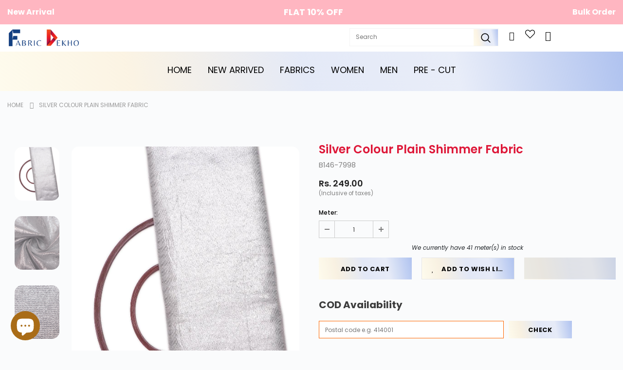

--- FILE ---
content_type: text/css
request_url: https://fabricdekho.com/cdn/shop/t/40/assets/newhome.css?v=111477107783730756301739171694
body_size: 1192
content:
span.new_tag{font-size:10px!important;background-color:#ff4949!important;color:#fff!important;padding:3px!important;margin-left:8px;position:relative;animation:new_tag 1s linear infinite}@keyframes new_tag{0%{opacity:0}50%{opacity:.5}to{opacity:1}}#product-recommendations #variant-inventory{text-align:center!important}span.new_tag:before{left:-10px;bottom:33%;transform:translate(-80%);transform:rotate(90deg);content:"";border-top-color:#ff4949!important;border:5px solid transparent;position:absolute}.sec_heading{text-align:center}.padd_sec{padding:60px 0}.sec_heading h5{font-size:24px;font-weight:500;text-transform:uppercase;color:#164283;margin:0}.sec_heading h2,.sec_heading h1{font-size:48px;font-weight:600;text-transform:capitalize;color:#d71b34;margin:0 0 10px}.sec_heading p{font-size:16px;font-weight:400;color:#676767;margin:0}.new_arrivals_cont{padding-top:70px}.new_arrivals_bx{height:275px;overflow:hidden;position:relative}.new_arrivals_bx:hover img{transform:scale(1.2);-webkit-transform:scale(1.2);-moz-transform:scale(1.2)}.new_arrivals_bx:after{content:"";position:absolute;top:2rem;left:2rem;width:calc(100% - 4rem);height:calc(100% - 4rem);z-index:1;border:3px solid var(--bs-white);background:linear-gradient(-180deg,#0000 -1%,#0000004d 0%)}.new_arrivals_bx{height:100%}.new_arrivals_bx img{display:block;width:100%;height:100%;transition-duration:4s;object-fit:cover}.new_arrivals_bx .travel-guide-content{padding:50px;position:absolute;top:50%;transform:translateY(-50%);text-align:center;width:100%;z-index:2;color:#fff}.new_arrivals_bx h3{font-size:40px;font-weight:600;margin:0 0 10px}.best_sellers_sec{background:#f1f4f9}.best_sellers_sec .sec_heading{text-align:start}.best_sellers_item_img{border-radius:100%;height:150px;width:150px;overflow:hidden;margin:0 auto}.best_sellers_item_img img{height:150px;width:150px;object-fit:cover;transition-duration:4s}.best_sellers_item:hover .best_sellers_item_img img{transform:scale(1.2);-webkit-transform:scale(1.2);-moz-transform:scale(1.2)}.best_sellers_item_title h5{text-align:center;font-size:18px;font-weight:500;margin:10px 0 0;color:#032f3c}.best_sellers_slider{padding-top:50px}.best_sellers_slider .slick-arrow{font-size:0;position:absolute;top:-25px;right:0;width:45px;height:45px;padding:0;left:auto}.best_sellers_slider .slick-arrow:before{content:"";background-size:30px;display:inline-block;height:45px;width:45px;border:2px solid #164182;border-radius:10px;padding:15px}.best_sellers_slider .slick-arrow.slick-prev{right:60px!important}.best_sellers_slider .slick-arrow.slick-prev:before{transform:rotate(180deg)}.our_collection_sec .sec_heading{text-align:start}.heading_content_main{display:flex;justify-content:space-between;align-items:center}.btn.btn-borderd{font-size:18px;border:1px solid #154184!important;padding:12px 35px!important;border-radius:50px;color:#154184!important;font-weight:500;transition:all .5s;background:transparent!important}.our_collection_item_inner{position:relative;height:500px;overflow:hidden}.our_collection_item_inner .our_collection_item_img{height:100%}.our_collection_item_inner .our_collection_item_img img{width:100%;height:100%;object-fit:cover;transition-duration:4s}.our_collection_item_content{position:absolute;z-index:1;bottom:0;left:0;right:0;padding:20px;background:linear-gradient(-180deg,#0000 -1%,#0000004d 0%)}.our_collection_item_content h4{font-size:26px;margin:0;font-weight:500;color:#fff}.our_collection_item_content p{font-size:16px;color:#fff}.our_collection_item_inner:hover .our_collection_item_img img{transform:scale(1.2);-webkit-transform:scale(1.2);-moz-transform:scale(1.2)}.our_collection_item{padding-top:50px}.our_collection_item_two_bx .our_collection_item_inner{height:235px}.our_collection_item_two_bx .our_collection_item_inner:first-child{margin-bottom:30px}.our_collection_item_two_bx .our_collection_item_inner:last-child{margin-top:30px}.brand_service_sec{background:#efefef;padding:30px 0}.brand_service_item{display:flex;align-items:center}.brand_service_item .brand_service_item_title h6{font-size:18px;font-weight:400;margin:0 0 0 15px}.month_seller_filet .tabs{display:block}.month_seller_filet .tabs ul#tabs-nav{display:flex;flex-wrap:wrap;justify-content:center;align-items:center;gap:50px;margin-bottom:50px}.month_seller_filet .tabs ul#tabs-nav li a{font-size:20px;font-weight:500;color:#676767;transition:all .5s;position:relative;padding-bottom:5px}.month_seller_filet .tabs ul#tabs-nav li a:after{content:" ";position:absolute;width:0px;height:2px;background:#154182!important;left:auto;right:0;bottom:0;transition:all .3s}.month_seller_filet .tabs ul#tabs-nav li a:hover,.month_seller_filet .tabs ul#tabs-nav li.active a{color:#154182}.month_seller_filet .tabs ul#tabs-nav li a:hover:after,.month_seller_filet .tabs ul#tabs-nav li.active a:after{width:100%;left:0;right:auto}.month_seller_filet{padding-top:20px}.product-item-title h5{font-size:18px;font-weight:400;color:#000;margin:5px 0;transition:all .5s}.product-item-title h5:hover{color:#ed4c22}.product-item-price p{font-size:18px;font-weight:600;color:#ed4c22}.product-item-price{display:flex;gap:15px}.product-slider .slick-dots li button{width:280px;height:5px;border-radius:0;background-color:#d9d9d9;border:none}.product-item-img img{height:100%;width:100%;object-fit:cover;transition-duration:4s}.product-item-img:hover img{transform:scale(1.2);-webkit-transform:scale(1.2);-moz-transform:scale(1.2)}.product-slider .slick-dots li.slick-active button{border-radius:5px;background-color:#d71b34}.product-slider .slick-dots li{width:auto;margin:0!important}.product-slider .product-item{width:290px}.footer-social{font-size:20px!important;margin-bottom:20px;color:#1a1a1a;font-weight:500}.travel-guide-content a.btn-white{font-size:18px;padding:12px 35px!important;border-radius:50px;color:#154184!important;font-weight:500;transition:all .5s;background:#fff!important;text-transform:capitalize}.product-item-img{height:270px;overflow:hidden}.product-title{font-family:var(--fonts_name),Arial,sans-serif}.collection-template .product-item .product-bottom,#variant-inventory{text-align:center!important}.collection-template .product-item .action{margin-left:auto!important;margin-right:auto!important}.collection-wrapper.page-header{display:flex;flex-direction:column;height:100%;align-items:center;justify-content:center;background:#0000005c}.menu-listwrap .menu-wrap ul li .sub-menu ul li a{font-size:12px}.social-icons .fa,.social-icons .fas{font-family:fontawesome}.youtube .fa-youtube{font-weight:500!important}#shopify-section-collection-header img{max-height:250px}@media (max-width: 1199px){.new_arrivals_bx h3{font-size:26px}.new_arrivals_bx .travel-guide-content{padding:40px}.product-item-title h5,.product-item-price p{font-size:16px}.product-slider .product-item{width:330px}}@media (max-width: 991px){.new_arrivals_bx h3{font-size:26px}.sec_heading h2{font-size:38px}.brand_service_item .brand_service_item_title h6{font-size:14px}.product-slider .slick-dots li button{width:250px}.product-slider .product-item{width:380px}}@media (max-width: 767px){.new_arrivals_cont{--bs-gutter-y: 20px}.sec_heading h2{font-size:28px}.best_sellers_slider .slick-arrow{transform:translateY(-50%);top:50%}.best_sellers_slider .slick-arrow:before{background-color:#fff!important;height:35px;width:35px;background-size:25px!important}.our_collection_item{--bs-gutter-y: 30px}.our_collection_item_inner{height:250px}.product-slider .slick-dots li button{width:150px}.product-item-img img{height:230px;width:230px}.month_seller_filet .tabs ul#tabs-nav li a{font-size:16px}.brand_service_items{flex-wrap:nowrap;overflow:auto}.brand_service_items .col{width:33.33%;flex:0 0 33.333333%}.product-slider .product-item{width:280px}.best_sellers_slider .slick-arrow.slick-prev{right:auto!important}}@media (max-width: 575px){.padd_sec{padding:60px 0}.heading_content_main{flex-wrap:wrap;gap:20px}.month_seller_filet .tabs ul#tabs-nav{gap:20px}.product-slider .slick-dots li button{width:50px}.product-item-img img{height:250px;width:100%;object-fit:contain}.brand_service_items .col{width:50%;flex:0 0 50%}.btn.btn-borderd{font-size:16px}.product-slider .product-item{width:320px}.product-slider{max-width:320px;margin:0 auto}.heading_content,.product-item-title h5,.best_sellers_sec .sec_heading{text-align:center}.product-item-price,.our_collection_sec .sec_heading{justify-content:center}.month_seller_filet .tabs ul#tabs-nav{margin-bottom:20px}.new_arrivals.padd_sec{padding:60px 0 20px}}
/*# sourceMappingURL=/cdn/shop/t/40/assets/newhome.css.map?v=111477107783730756301739171694 */
